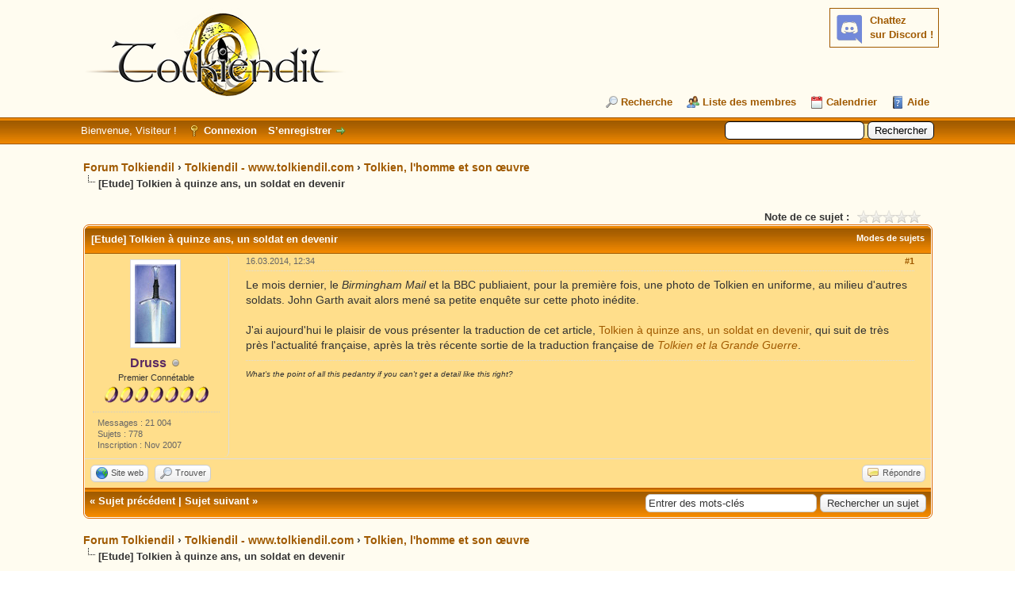

--- FILE ---
content_type: text/html; charset=UTF-8
request_url: https://forum.tolkiendil.com/showthread.php?mode=threaded&tid=6817&pid=135039
body_size: 8894
content:
<!DOCTYPE html PUBLIC "-//W3C//DTD XHTML 1.0 Transitional//EN" "http://www.w3.org/TR/xhtml1/DTD/xhtml1-transitional.dtd"><!-- start: showthread -->
<html xml:lang="fr" lang="fr" xmlns="http://www.w3.org/1999/xhtml">
<head>
<title>Forum Tolkiendil - [Etude] Tolkien à quinze ans, un soldat en devenir</title>
<!-- start: headerinclude -->
<link rel="alternate" type="application/rss+xml" title="Derniers sujets (RSS 2.0)" href="https://forum.tolkiendil.com/syndication.php" />
<link rel="alternate" type="application/atom+xml" title="Derniers sujets (Atom 1.0)" href="https://forum.tolkiendil.com/syndication.php?type=atom1.0" />

<link rel="shortcut icon" href="/favicon.png">
<meta name="Author" content="Tolkiendil" />
<meta name="Keywords" content="forum, jrr tolkien, seigneur des anneaux, lord of the rings, bilbo le hobbit, le hobbit, silmarillion, encyclopedie, essais, bibliographie, fantastique, fantasy, terre du milieu, arda, gandalf, aragorn, galadriel, frodo, bilbo, gimli, legolas, boromir, gondor, minas tirith" />
<meta name="category" content="forum, litterature, seigneur des anneaux, Tolkien, illustration" />
<meta name="description" content="Forum de Tolkiendil, communauté francophones des passionnés de J.R.R. Tolkien et son œuvre. Découvrez tout le travail de J.R.R. Tolkien et son Légendaire de la Terre du Milieu, le monde du Seigneur des Anneaux, du Hobbit et du Silmarillion" />


<meta http-equiv="Content-Type" content="text/html; charset=UTF-8" />
<meta http-equiv="Content-Script-Type" content="text/javascript" />

<script type="text/javascript" src="https://forum.tolkiendil.com/jscripts/jquery.js?ver=1821"></script>
<script type="text/javascript" src="https://forum.tolkiendil.com/jscripts/jquery.plugins.min.js?ver=1821"></script>
<script type="text/javascript" src="https://forum.tolkiendil.com/jscripts/general.js?ver=1821"></script>

<meta property="og:site_name" content="Forum Tolkiendil" />
<meta property="og:description" content="Forum de Tolkiendil, communauté francophones des passionnés de J.R.R. Tolkien et son œuvre. Découvrez tout le travail de J.R.R. Tolkien et son Légendaire de la Terre du Milieu, le monde du Seigneur des Anneaux, du Hobbit et du Silmarillion" />
<meta property="og:type" content="forum" />
<meta property="og:image" content="https://forum.tolkiendil.com/images_tolkiendil/tolkiendil_200_200.jpg" />


<link type="text/css" rel="stylesheet" href="https://forum.tolkiendil.com/cache/themes/theme4/global.css" />
<link type="text/css" rel="stylesheet" href="https://forum.tolkiendil.com/cache/themes/theme1/star_ratings.css" />
<link type="text/css" rel="stylesheet" href="https://forum.tolkiendil.com/cache/themes/theme1/showthread.css" />
<link type="text/css" rel="stylesheet" href="https://forum.tolkiendil.com/cache/themes/theme1/css3.css" />
<link type="text/css" rel="stylesheet" href="https://forum.tolkiendil.com/css.php?stylesheet%5B0%5D=26" />

<script type="text/javascript">
<!--
	lang.unknown_error = "Une erreur inconnue s’est produite.";

	lang.select2_match = "Un résultat est disponible, appuyez sur entrée pour le sélectionner.";
	lang.select2_matches = "{1} résultats sont disponibles, utilisez les flèches haut et bas pour naviguer.";
	lang.select2_nomatches = "Pas de résultat";
	lang.select2_inputtooshort_single = "Entrez un ou plusieurs caractères";
	lang.select2_inputtooshort_plural = "Entrez {1} caractères ou plus";
	lang.select2_inputtoolong_single = "Supprimez un caractère";
	lang.select2_inputtoolong_plural = "Supprimez {1} caractères";
	lang.select2_selectiontoobig_single = "Vous ne pouvez sélectionner qu’un élément";
	lang.select2_selectiontoobig_plural = "Vous ne pouvez sélectionner que {1} éléments";
	lang.select2_loadmore = "Chargement de plus de résultats&hellip;";
	lang.select2_searching = "Recherche&hellip;";

	var templates = {
		modal: '<div class=\"modal\">\
	<div style=\"overflow-y: auto; max-height: 400px;\">\
		<table border=\"0\" cellspacing=\"0\" cellpadding=\"5\" class=\"tborder\">\
			<tr>\
				<td class=\"thead\" colspan=\"2\"><strong>__message__</strong></td>\
			</tr>\
			<tr>\
				<td colspan=\"2\" class=\"trow1\">\
				<div style=\"text-align: center\" class=\"modal_buttons\">__buttons__</div></td>\
			</tr>\
		</table>\
	</div>\
</div>',
		modal_button: '<input type=\"submit\" class=\"button\" value=\"__title__\"/>&nbsp;'
	};

	var cookieDomain = "";
	var cookiePath = "/";
	var cookiePrefix = "";
	var cookieSecureFlag = "0";
	var deleteevent_confirm = "Êtes-vous sûr de vouloir supprimer cet événement ?";
	var removeattach_confirm = "Êtes-vous sûr de vouloir supprimer la pièce jointe sélectionnée ?";
	var loading_text = 'Chargement. <br />Patientez&hellip;';
	var saving_changes = 'Sauvegarde des changements&hellip;';
	var use_xmlhttprequest = "1";
	var my_post_key = "8a274bd01858e120f2bdd0568e99de90";
	var rootpath = "https://forum.tolkiendil.com";
	var imagepath = "https://forum.tolkiendil.com/images";
  	var yes_confirm = "Oui";
	var no_confirm = "Non";
	var MyBBEditor = null;
	var spinner_image = "https://forum.tolkiendil.com/images/spinner.gif";
	var spinner = "<img src='" + spinner_image +"' alt='' />";
	var modal_zindex = 9999;
// -->
</script>

<!-- Google Analytics --> 
<!-- Global site tag (gtag.js) - Google Analytics -->
<script async src="https://www.googletagmanager.com/gtag/js?id=UA-2606566-2"></script>
<script>
  window.dataLayer = window.dataLayer || [];
  function gtag(){dataLayer.push(arguments);}
  gtag('js', new Date());

  gtag('config', 'UA-2606566-2');
</script>
<!-- End Google Analytics -->
<!-- end: headerinclude -->

<meta property="og:title" content="Forum Tolkiendil - [Etude] Tolkien à quinze ans, un soldat en devenir" />

<script type="text/javascript">
<!--
	var quickdelete_confirm = "Êtes-vous sûr de vouloir supprimer ce message ?";
	var quickrestore_confirm = "Êtes-vous sûr de vouloir restaurer ce message ?";
	var allowEditReason = "1";
	lang.save_changes = "Enregistrer les modifications";
	lang.cancel_edit = "Annuler l’édition";
	lang.quick_edit_update_error = "Il y a eu une erreur lors de l’édition de votre réponse :";
	lang.quick_reply_post_error = "Il y a eu une erreur lors de l’envoi de votre réponse :";
	lang.quick_delete_error = "Il y a eu une erreur lors de la suppression de votre réponse :";
	lang.quick_delete_success = "Le message a bien été supprimé.";
	lang.quick_delete_thread_success = "Le sujet a bien été supprimé.";
	lang.quick_restore_error = "Une erreur est survenue lors de la restauration de votre réponse :";
	lang.quick_restore_success = "Le message a bien été restauré.";
	lang.editreason = "Raison de la modification";
	lang.post_deleted_error = "Vous ne pouvez pas effectuer cette action sur un message supprimé.";
	lang.softdelete_thread = "Supprimer le sujet réversiblement";
	lang.restore_thread = "Restaurer le sujet";
// -->
</script>
<!-- jeditable (jquery) -->
<script type="text/javascript" src="https://forum.tolkiendil.com/jscripts/report.js?ver=1820"></script>
<script src="https://forum.tolkiendil.com/jscripts/jeditable/jeditable.min.js"></script>
<script type="text/javascript" src="https://forum.tolkiendil.com/jscripts/thread.js?ver=1822"></script>
</head>
<body>
	<!-- start: header -->
<div id="container">
   	 <a name="top" id="top"></a>
   	 <div id="header">
   		 <div id="logo">
   			 <div class="wrapper">
<!-- Discord -->
<div id="discord" style="float:right; background-color: #fffcf0;">
<b><a href='https://discord.gg/cafByTS' target='_blank'>Chattez<br /> sur Discord !</a></b>
<div id='discord_chat' style='font-size: 1em;'></div>
<!--<script type="text/javascript">

function refresh_discord() {
function Get(yourUrl){
var Httpreq = new XMLHttpRequest(); // a new request
Httpreq.open("GET",yourUrl,false);
Httpreq.send(null);
return Httpreq.responseText;
}
var url = "https://discordapp.com/api/guilds/447458334090723358/widget.json";
var discord = JSON.parse(Get(url));
var nb_online=discord.members.length;
var div = document.getElementById('discord_chat');
if (nb_online>0) {
div.innerHTML = nb_online+" connectées.<br />";
} else {
div.innerHTML = "Personne pour le moment.";
}
setTimeout(refresh_discord, 60000);
}
setTimeout(refresh_discord, 0);
</script>-->
</div>
<!-- Fin Discord -->
   				 <a href="https://forum.tolkiendil.com/index.php"><img src="https://forum.tolkiendil.com/images_tolkiendil/logo.png" alt="Forum Tolkiendil" title="Forum Tolkiendil" /></a>
   				 <ul class="menu top_links">
   					 
   					 <!-- start: header_menu_search -->
<li><a href="https://forum.tolkiendil.com/search.php" class="search">Recherche</a></li>
<!-- end: header_menu_search -->
   					 <!-- start: header_menu_memberlist -->
<li><a href="https://forum.tolkiendil.com/memberlist.php" class="memberlist">Liste des membres</a></li>
<!-- end: header_menu_memberlist -->
   					 <!-- start: header_menu_calendar -->
<li><a href="https://forum.tolkiendil.com/calendar.php" class="calendar">Calendrier</a></li>
<!-- end: header_menu_calendar -->
   					 <li><a href="https://forum.tolkiendil.com/misc.php?action=help" class="help">Aide</a></li>
   				 </ul>
   			 </div>
   		 </div>
   		 <div id="panel">
   			 <div class="upper">
   				 <div class="wrapper">
   					 <!-- start: header_quicksearch -->
						<form action="https://forum.tolkiendil.com/search.php">
						<fieldset id="search">
							<input name="keywords" type="text" class="textbox" />
							<input value="Rechercher" type="submit" class="button" />
							<input type="hidden" name="action" value="do_search" />
							<input type="hidden" name="postthread" value="1" />
						</fieldset>
						</form>
<!-- end: header_quicksearch -->
   					 <!-- start: header_welcomeblock_guest -->
						<!-- Continuation of div(class="upper") as opened in the header template -->
						<span class="welcome">Bienvenue, Visiteur ! <a href="https://forum.tolkiendil.com/member.php?action=login" onclick="$('#quick_login').modal({ fadeDuration: 250, keepelement: true, zIndex: (typeof modal_zindex !== 'undefined' ? modal_zindex : 9999) }); return false;" class="login">Connexion</a> <a href="https://forum.tolkiendil.com/member.php?action=register" class="register">S’enregistrer</a></span>
					</div>
				</div>
				<div class="modal" id="quick_login" style="display: none;">
					<form method="post" action="https://forum.tolkiendil.com/member.php">
						<input name="action" type="hidden" value="do_login" />
						<input name="url" type="hidden" value="" />
						<input name="quick_login" type="hidden" value="1" />
						<input name="my_post_key" type="hidden" value="8a274bd01858e120f2bdd0568e99de90" />
						<table width="100%" cellspacing="0" cellpadding="5" border="0" class="tborder">
							<tr>
								<td class="thead" colspan="2"><strong>Se connecter</strong></td>
							</tr>
							<!-- start: header_welcomeblock_guest_login_modal -->
<tr>
	<td class="trow1" width="25%"><strong>Utilisateur :</strong></td>
	<td class="trow1"><input name="quick_username" id="quick_login_username" type="text" value="" class="textbox initial_focus" /></td>
</tr>
<tr>
	<td class="trow2"><strong>Mot de passe :</strong></td>
	<td class="trow2">
		<input name="quick_password" id="quick_login_password" type="password" value="" class="textbox" /> <a href="https://forum.tolkiendil.com/member.php?action=lostpw" class="lost_password">Mot de passe oublié ?</a>
	</td>
</tr>
<tr>
	<td class="trow1">&nbsp;</td>
	<td class="trow1 remember_me">
		<input name="quick_remember" id="quick_login_remember" type="checkbox" value="yes" class="checkbox" checked="checked" />
		<label for="quick_login_remember">Se rappeler</label>
	</td>
</tr>
<tr>
	<td class="trow2" colspan="2">
		<div align="center"><input name="submit" type="submit" class="button" value="Se connecter" /></div>
	</td>
</tr>
<!-- end: header_welcomeblock_guest_login_modal -->
						</table>
					</form>
				</div>
				<script type="text/javascript">
					$("#quick_login input[name='url']").val($(location).attr('href'));
				</script>
<!-- end: header_welcomeblock_guest -->
   				 <!-- </div> in header_welcomeblock_member and header_welcomeblock_guest -->
   			 <!-- </div> in header_welcomeblock_member and header_welcomeblock_guest -->
   		 </div>
   	 </div>
   	 <div id="content">
   		 <div class="wrapper">
   			 
   			 
   			 
   			 
   			 
   			 
   			 
   			 <!-- start: nav -->

<div class="navigation">
<!-- start: nav_bit -->
<a href="https://forum.tolkiendil.com/index.php">Forum Tolkiendil</a><!-- start: nav_sep -->
&rsaquo;
<!-- end: nav_sep -->
<!-- end: nav_bit --><!-- start: nav_bit -->
<a href="forum-4.html">Tolkiendil - www.tolkiendil.com</a><!-- start: nav_sep -->
&rsaquo;
<!-- end: nav_sep -->
<!-- end: nav_bit --><!-- start: nav_bit -->
<a href="forum-19.html">Tolkien, l'homme et son œuvre</a>
<!-- end: nav_bit --><!-- start: nav_sep_active -->
<br /><img src="https://forum.tolkiendil.com/images/nav_bit.png" alt="" />
<!-- end: nav_sep_active --><!-- start: nav_bit_active -->
<span class="active">[Etude] Tolkien à quinze ans, un soldat en devenir</span>
<!-- end: nav_bit_active -->
</div>
<!-- end: nav -->
   			 <br />
<!-- end: header -->
	
	
	<div class="float_left">
		
	</div>
	<div class="float_right">
		
	</div>
	<!-- start: showthread_ratethread -->
<div style="margin-top: 6px; padding-right: 10px;" class="float_right">
		<script type="text/javascript">
		<!--
			lang.ratings_update_error = "";
		// -->
		</script>
		<script type="text/javascript" src="https://forum.tolkiendil.com/jscripts/rating.js?ver=1821"></script>
		<div class="inline_rating">
			<strong class="float_left" style="padding-right: 10px;">Note de ce sujet :</strong>
			<ul class="star_rating star_rating_notrated" id="rating_thread_6817">
				<li style="width: 0%" class="current_rating" id="current_rating_6817">Moyenne : 0 (0 vote(s))</li>
				<li><a class="one_star" title="1 étoile sur 5" href="./ratethread.php?tid=6817&amp;rating=1&amp;my_post_key=8a274bd01858e120f2bdd0568e99de90">1</a></li>
				<li><a class="two_stars" title="2 étoiles sur 5" href="./ratethread.php?tid=6817&amp;rating=2&amp;my_post_key=8a274bd01858e120f2bdd0568e99de90">2</a></li>
				<li><a class="three_stars" title="3 étoiles sur 5" href="./ratethread.php?tid=6817&amp;rating=3&amp;my_post_key=8a274bd01858e120f2bdd0568e99de90">3</a></li>
				<li><a class="four_stars" title="4 étoiles sur 5" href="./ratethread.php?tid=6817&amp;rating=4&amp;my_post_key=8a274bd01858e120f2bdd0568e99de90">4</a></li>
				<li><a class="five_stars" title="5 étoiles sur 5" href="./ratethread.php?tid=6817&amp;rating=5&amp;my_post_key=8a274bd01858e120f2bdd0568e99de90">5</a></li>
			</ul>
		</div>
</div>
<!-- end: showthread_ratethread -->
	<table border="0" cellspacing="0" cellpadding="5" class="tborder tfixed clear">
		<tr>
			<td class="thead">
				<div class="float_right">
					<span class="smalltext"><strong><a href="javascript:void(0)" id="thread_modes">Modes de sujets</a></strong></span>
				</div>
				<div>
					<strong>[Etude] Tolkien à quinze ans, un soldat en devenir</strong>
				</div>
			</td>
		</tr>
<tr><td id="posts_container">
	<div id="posts">
		<!-- start: postbit_classic -->

<a name="pid135039" id="pid135039"></a>
<div class="post classic " style="" id="post_135039">
<div class="post_author scaleimages">
	<!-- start: postbit_avatar -->
<div class="author_avatar"><a href="user-748.html"><img src="https://forum.tolkiendil.com/images_tolkiendil/avatars//John_Howe/glamdring_howe.gif?dateline=1322306427" alt="" width="52" height="100" /></a></div>
<!-- end: postbit_avatar -->
	<div class="author_information">
			<strong><span class="largetext"><a href="https://forum.tolkiendil.com/user-748.html"><font color="#582862"><b>Druss</b></font></a></span></strong> <!-- start: postbit_offline -->
<img src="https://forum.tolkiendil.com/images/buddy_offline.png" title="Hors ligne" alt="Hors ligne" class="buddy_status" />
<!-- end: postbit_offline --><br />
			<span class="smalltext">
				Premier Connétable<br />
				<img src="images_tolkiendil/admin.png" border="0" alt="*" /><img src="images_tolkiendil/admin.png" border="0" alt="*" /><img src="images_tolkiendil/admin.png" border="0" alt="*" /><img src="images_tolkiendil/admin.png" border="0" alt="*" /><img src="images_tolkiendil/admin.png" border="0" alt="*" /><img src="images_tolkiendil/admin.png" border="0" alt="*" /><img src="images_tolkiendil/admin.png" border="0" alt="*" /><br />
				
			</span>
	</div>
	<div class="author_statistics">
		<!-- start: postbit_author_user -->

	Messages : 21 004<br />
	Sujets : 778<br />
	Inscription : Nov 2007
	
<!-- end: postbit_author_user -->
	</div>
</div>
<div class="post_content">
	<div class="post_head">
		<!-- start: postbit_posturl -->
<div class="float_right" style="vertical-align: top">
<strong><a href="thread-6817-post-135039.html#pid135039" title="[Etude] Tolkien à quinze ans, un soldat en devenir">#1</a></strong>

</div>
<!-- end: postbit_posturl -->
		
		<span class="post_date">16.03.2014, 12:34 <span class="post_edit" id="edited_by_135039"></span></span>
	
	</div>
	<div class="post_body scaleimages" id="pid_135039">
		Le mois dernier, le <span style="font-style: italic;" class="mycode_i">Birmingham Mail</span> et la BBC publiaient, pour la première fois, une photo de Tolkien en uniforme, au milieu d'autres soldats. John Garth avait alors mené sa petite enquête sur cette photo inédite. <br />
<br />
J'ai aujourd'hui le plaisir de vous présenter la traduction de cet article, <a href="https://www.tolkiendil.com/tolkien/etudes/tolkien_un_soldat_en_devenir" target="_blank" rel="noopener" class="mycode_url">Tolkien à quinze ans, un soldat en devenir</a>, qui suit de très près l'actualité française, après la très récente sortie de la traduction française de <span style="font-style: italic;" class="mycode_i"><a href="https://www.tolkiendil.com/tolkien/sur-tolkien/john_garth_tolkien_et_la_grande_guerre" target="_blank" rel="noopener" class="mycode_url">Tolkien et la Grande Guerre</a></span>.
	</div>
	
	<!-- start: postbit_signature -->
<div class="signature scaleimages">
<span style="font-size: x-small;" class="mycode_size"><span style="font-style: italic;" class="mycode_i">What's the point of all this pedantry if you can't get a detail like this right?</span></span>
</div>
<!-- end: postbit_signature -->
	<div class="post_meta" id="post_meta_135039">
		
		<div class="float_right">
			
		</div>
	</div>
	
</div>
<div class="post_controls">
	<div class="postbit_buttons author_buttons float_left">
		<!-- start: postbit_www -->
<a href="http://www.tolkiendil.com/tolkien" target="_blank" rel="noopener" title="Visiter le site internet de cet utilisateur" class="postbit_website"><span>Site web</span></a>
<!-- end: postbit_www --><!-- start: postbit_find -->
<a href="search.php?action=finduser&amp;uid=748" title="Trouver tous les messages de cet utilisateur" class="postbit_find"><span>Trouver</span></a>
<!-- end: postbit_find -->
	</div>
	<div class="postbit_buttons post_management_buttons float_right">
		<!-- start: postbit_quote -->
<a href="newreply.php?tid=6817&amp;replyto=135039" title="Citer ce message dans une réponse" class="postbit_quote postbit_mirage"><span>Répondre</span></a>
<!-- end: postbit_quote -->
	</div>
</div>
</div>
<!-- end: postbit_classic -->
	</div>
</td></tr>
		<tr>
			<td class="tfoot">
				<!-- start: showthread_search -->
	<div class="float_right">
		<form action="search.php" method="post">
			<input type="hidden" name="action" value="thread" />
			<input type="hidden" name="tid" value="6817" />
			<input type="text" name="keywords" value="Entrer des mots-clés" onfocus="if(this.value == 'Entrer des mots-clés') { this.value = ''; }" onblur="if(this.value=='') { this.value='Entrer des mots-clés'; }" class="textbox" size="25" />
			<input type="submit" class="button" value="Rechercher un sujet" />
		</form>
	</div>
<!-- end: showthread_search -->
				<div>
					<strong>&laquo; <a href="thread-6817-nextoldest.html">Sujet précédent</a> | <a href="thread-6817-nextnewest.html">Sujet suivant</a> &raquo;</strong>
				</div>
			</td>
		</tr>
	</table>
	<div class="float_left">
		
	</div>
	<div style="padding-top: 4px;" class="float_right">
		
	</div>
	<br class="clear" />

		<!-- start: nav -->

<div class="navigation">
<!-- start: nav_bit -->
<a href="https://forum.tolkiendil.com/index.php">Forum Tolkiendil</a><!-- start: nav_sep -->
&rsaquo;
<!-- end: nav_sep -->
<!-- end: nav_bit --><!-- start: nav_bit -->
<a href="forum-4.html">Tolkiendil - www.tolkiendil.com</a><!-- start: nav_sep -->
&rsaquo;
<!-- end: nav_sep -->
<!-- end: nav_bit --><!-- start: nav_bit -->
<a href="forum-19.html">Tolkien, l'homme et son œuvre</a>
<!-- end: nav_bit --><!-- start: nav_sep_active -->
<br /><img src="https://forum.tolkiendil.com/images/nav_bit.png" alt="" />
<!-- end: nav_sep_active --><!-- start: nav_bit_active -->
<span class="active">[Etude] Tolkien à quinze ans, un soldat en devenir</span>
<!-- end: nav_bit_active -->
</div>
<!-- end: nav -->

	
	<!-- start: showthread_threadedbox -->
<br />
<table border="0" cellspacing="0" cellpadding="5" class="tborder">
<tr>
<td class="thead"><span class="smalltext"><strong>Messages dans ce sujet</strong></span></td>
</tr>
<tr>
<td class="trow1"><!-- start: showthread_threaded_bitactive -->
<div style="margin-left: 0px;"><strong>[Etude] Tolkien à quinze ans, un soldat en devenir</strong> <span class="smalltext">- par <a href="https://forum.tolkiendil.com/user-748.html">Druss</a> - 16.03.2014, 12:34</span></div>
<!-- end: showthread_threaded_bitactive --></td>
</tr>
</table>
<!-- end: showthread_threadedbox -->
	<!-- start: showthread_similarthreads -->
<br />
<table border="0" cellspacing="0" cellpadding="5" class="tborder">
<tr>
<td class="thead" align="center" colspan="6"><strong>Sujets apparemment similaires&hellip;</strong></td>
</tr>
<tr>
<td class="tcat" align="center" colspan="2"><span class="smalltext"><strong>Sujet</strong></span></td>
<td class="tcat" align="center"><span class="smalltext"><strong>Auteur</strong></span></td>
<td class="tcat" align="center"><span class="smalltext"><strong>Réponses</strong></span></td>
<td class="tcat" align="center"><span class="smalltext"><strong>Affichages</strong></span></td>
<td class="tcat" align="center"><span class="smalltext"><strong>Dernier message</strong></span></td>
</tr>
<!-- start: showthread_similarthreads_bit -->
<tr>
	<td align="center" class="trow1" width="2%">&nbsp;</td>
	<td class="trow1"><a href="thread-10163.html">[Etude] chronologie des textes de la partie 1 de Nature of Middle-earth</a></td>
	<td align="center" class="trow1"><a href="https://forum.tolkiendil.com/user-1196.html">Erendis</a></td>
	<td align="center" class="trow1"><a href="https://forum.tolkiendil.com/misc.php?action=whoposted&tid=10163" onclick="MyBB.whoPosted(10163); return false;">7</a></td>
	<td align="center" class="trow1">6 892</td>
	<td class="trow1" style="white-space: nowrap">
		<span class="smalltext">24.10.2023, 23:50<br />
		<a href="thread-10163-lastpost.html">Dernier message</a>: <a href="https://forum.tolkiendil.com/user-1427.html">Simon</a></span>
	</td>
	</tr>
<!-- end: showthread_similarthreads_bit --><!-- start: showthread_similarthreads_bit -->
<tr>
	<td align="center" class="trow2" width="2%">&nbsp;</td>
	<td class="trow2"><a href="thread-6983.html">[Etude] [Encyclo] Le Hobbit : une chronologie</a></td>
	<td align="center" class="trow2"><a href="https://forum.tolkiendil.com/user-748.html">Druss</a></td>
	<td align="center" class="trow2"><a href="https://forum.tolkiendil.com/misc.php?action=whoposted&tid=6983" onclick="MyBB.whoPosted(6983); return false;">4</a></td>
	<td align="center" class="trow2">9 944</td>
	<td class="trow2" style="white-space: nowrap">
		<span class="smalltext">08.07.2017, 20:18<br />
		<a href="thread-6983-lastpost.html">Dernier message</a>: <a href="https://forum.tolkiendil.com/user-697.html">Elendil</a></span>
	</td>
	</tr>
<!-- end: showthread_similarthreads_bit --><!-- start: showthread_similarthreads_bit -->
<tr>
	<td align="center" class="trow1" width="2%">&nbsp;</td>
	<td class="trow1"><a href="thread-6975.html">[Etude] Historique des traductions françaises</a></td>
	<td align="center" class="trow1"><a href="https://forum.tolkiendil.com/user-748.html">Druss</a></td>
	<td align="center" class="trow1"><a href="https://forum.tolkiendil.com/misc.php?action=whoposted&tid=6975" onclick="MyBB.whoPosted(6975); return false;">0</a></td>
	<td align="center" class="trow1">5 504</td>
	<td class="trow1" style="white-space: nowrap">
		<span class="smalltext">09.09.2014, 11:04<br />
		<a href="thread-6975-lastpost.html">Dernier message</a>: <a href="https://forum.tolkiendil.com/user-748.html">Druss</a></span>
	</td>
	</tr>
<!-- end: showthread_similarthreads_bit --><!-- start: showthread_similarthreads_bit -->
<tr>
	<td align="center" class="trow2" width="2%">&nbsp;</td>
	<td class="trow2"><a href="thread-6857.html">[Etude] La première mythologie de la Terre du Milieu de Tolkien, 1915–1916</a></td>
	<td align="center" class="trow2"><a href="https://forum.tolkiendil.com/user-748.html">Druss</a></td>
	<td align="center" class="trow2"><a href="https://forum.tolkiendil.com/misc.php?action=whoposted&tid=6857" onclick="MyBB.whoPosted(6857); return false;">6</a></td>
	<td align="center" class="trow2">13 448</td>
	<td class="trow2" style="white-space: nowrap">
		<span class="smalltext">25.04.2014, 09:23<br />
		<a href="thread-6857-lastpost.html">Dernier message</a>: <a href="https://forum.tolkiendil.com/user-748.html">Druss</a></span>
	</td>
	</tr>
<!-- end: showthread_similarthreads_bit --><!-- start: showthread_similarthreads_bit -->
<tr>
	<td align="center" class="trow1" width="2%">&nbsp;</td>
	<td class="trow1"><a href="thread-6834.html">[Etude] Sam Gamegie et les ordonnances de Tolkien</a></td>
	<td align="center" class="trow1"><a href="https://forum.tolkiendil.com/user-748.html">Druss</a></td>
	<td align="center" class="trow1"><a href="https://forum.tolkiendil.com/misc.php?action=whoposted&tid=6834" onclick="MyBB.whoPosted(6834); return false;">0</a></td>
	<td align="center" class="trow1">5 860</td>
	<td class="trow1" style="white-space: nowrap">
		<span class="smalltext">01.04.2014, 19:02<br />
		<a href="thread-6834-lastpost.html">Dernier message</a>: <a href="https://forum.tolkiendil.com/user-748.html">Druss</a></span>
	</td>
	</tr>
<!-- end: showthread_similarthreads_bit -->
</table>
<!-- end: showthread_similarthreads -->
	<br />
	<div class="float_left">
		<ul class="thread_tools">
			<!-- start: showthread_printthread -->
<li class="printable"><a href="printthread.php?tid=6817">Voir une version imprimable</a></li>
<!-- end: showthread_printthread -->
			
			
			
		</ul>
	</div>

	<div class="float_right" style="text-align: right;">
		
		<!-- start: forumjump_advanced -->
<form action="forumdisplay.php" method="get">
<span class="smalltext"><strong>Atteindre :</strong></span>
<select name="fid" class="forumjump">
<option value="-4">Messages privés</option>
<option value="-3">Panneau de configuration</option>
<option value="-5">Qui est en ligne</option>
<option value="-2">Recherche</option>
<option value="-1">Accueil du forum</option>
<!-- start: forumjump_bit -->
<option value="5" > Sujets divers...</option>
<!-- end: forumjump_bit --><!-- start: forumjump_bit -->
<option value="47" >-- L'Association Tolkiendil vous souhaite la bienvenue</option>
<!-- end: forumjump_bit --><!-- start: forumjump_bit -->
<option value="75" >-- Événements</option>
<!-- end: forumjump_bit --><!-- start: forumjump_bit -->
<option value="29" >-- Questions sur l'œuvre de Tolkien...</option>
<!-- end: forumjump_bit --><!-- start: forumjump_bit -->
<option value="25" >-- Informations diverses...</option>
<!-- end: forumjump_bit --><!-- start: forumjump_bit -->
<option value="27" >-- Sondages</option>
<!-- end: forumjump_bit --><!-- start: forumjump_bit -->
<option value="49" >-- FAQ</option>
<!-- end: forumjump_bit --><!-- start: forumjump_bit -->
<option value="4" > Tolkiendil - www.tolkiendil.com</option>
<!-- end: forumjump_bit --><!-- start: forumjump_bit -->
<option value="14" >-- Tolkiendil - Le site et le forum</option>
<!-- end: forumjump_bit --><!-- start: forumjump_bit -->
<option value="18" >-- Essais</option>
<!-- end: forumjump_bit --><!-- start: forumjump_bit -->
<option value="19" selected="selected">-- Tolkien, l'homme et son œuvre</option>
<!-- end: forumjump_bit --><!-- start: forumjump_bit -->
<option value="76" >---- Errata</option>
<!-- end: forumjump_bit --><!-- start: forumjump_bit -->
<option value="17" >-- Encyclopédie</option>
<!-- end: forumjump_bit --><!-- start: forumjump_bit -->
<option value="31" >-- Langues</option>
<!-- end: forumjump_bit --><!-- start: forumjump_bit -->
<option value="68" >---- Demandes de traductions et de transcriptions</option>
<!-- end: forumjump_bit --><!-- start: forumjump_bit -->
<option value="16" >-- Arts</option>
<!-- end: forumjump_bit --><!-- start: forumjump_bit -->
<option value="36" >-- Galerie</option>
<!-- end: forumjump_bit --><!-- start: forumjump_bit -->
<option value="21" >-- Divertissements</option>
<!-- end: forumjump_bit --><!-- start: forumjump_bit -->
<option value="66" >---- Adaptations</option>
<!-- end: forumjump_bit --><!-- start: forumjump_bit -->
<option value="23" >-- Téléchargements</option>
<!-- end: forumjump_bit --><!-- start: forumjump_bit -->
<option value="12" >-- Chat - Discord</option>
<!-- end: forumjump_bit -->
</select>
<!-- start: gobutton -->
<input type="submit" class="button" value="Valider" />
<!-- end: gobutton -->
</form>
<script type="text/javascript">
$(".forumjump").on('change', function() {
	var option = $(this).val();

	if(option < 0)
	{
		window.location = 'forumdisplay.php?fid='+option;
	}
	else
	{
		window.location = 'forum-'+option+'.html';
	}
});
</script>
<!-- end: forumjump_advanced -->
	</div>
	<br class="clear" />
	<!-- start: showthread_usersbrowsing -->
<br />
<span class="smalltext">Utilisateur(s) parcourant ce sujet : 1 visiteur(s)</span>
<br />
<!-- end: showthread_usersbrowsing -->
	<!-- start: footer -->

	</div>
</div>
<div id="footer">
	<div class="upper">
		<div class="wrapper">
			
			
			<ul class="menu bottom_links">
				<li><a href="https://www.tolkiendil.com/">Tolkiendil</a></li>
				<!-- start: footer_showteamlink -->
<li><a href="showteam.php">L’équipe du forum</a></li>
<!-- end: footer_showteamlink -->
				
				<li><a href="#top">Retourner en haut</a></li>
				<li><a href="misc.php?action=switch_version&amp;my_post_key=2b925ac0c97bc3107787577e9d167224">Mobile Version</a></li>
				<li><a href="https://forum.tolkiendil.com/misc.php?action=markread">Marquer tous les forums comme lus</a></li>
				<li><a href="https://forum.tolkiendil.com/misc.php?action=syndication">Syndication RSS</a></li>
			</ul>
		</div>
	</div>
	<div class="lower">
		<div class="wrapper">
			<span id="current_time"><strong>Date actuelle :</strong> 10.12.2025, 21:00</span>
			<span id="copyright">
				<!-- MyBB is free software developed and maintained by a volunteer community.
					It would be much appreciated by the MyBB Group if you left the full copyright and "powered by" notice intact,
					to show your support for MyBB.  If you choose to remove or modify the copyright below,
					you may be refused support on the MyBB Community Forums.

					This is free software, support us and we'll support you. -->
				Moteur <a href="https://mybb.com" target="_blank" rel="noopener">MyBB</a>, &copy; 2002-2025 <a href="https://mybb.com" target="_blank" rel="noopener">MyBB Group</a>.
				<!-- End powered by -->
			</span>
		</div>
	</div>
</div>
<!-- The following piece of code allows MyBB to run scheduled tasks. DO NOT REMOVE --><!-- End task image code -->

</div>
<!-- end: footer -->
	<div id="thread_modes_popup" class="popup_menu" style="display: none;"><div class="popup_item_container"><a href="showthread.php?mode=linear&amp;tid=6817&amp;pid=135039#pid135039" class="popup_item">Affichage linéaire</a></div><div class="popup_item_container"><a href="showthread.php?mode=threaded&amp;tid=6817&amp;pid=135039#pid135039" class="popup_item">Affichage hiérarchique</a></div></div>
	<script type="text/javascript">
	// <!--
		if(use_xmlhttprequest == "1")
		{
			$("#thread_modes").popupMenu();
		}
	// -->
	</script>
	<script type="text/javascript">
		var thread_deleted = "";
		if(thread_deleted == "1")
		{
			$("#quick_reply_form, .new_reply_button, .thread_tools, .inline_rating").hide();
			$("#moderator_options_selector option.option_mirage").attr("disabled","disabled");
		}
	</script>
</body>
</html>
<!-- end: showthread -->

--- FILE ---
content_type: text/css;charset=UTF-8
request_url: https://forum.tolkiendil.com/css.php?stylesheet%5B0%5D=26
body_size: 325
content:
.spoiler {background: #f5f5f5;border: 1px solid #bbb;margin-bottom: 5px;border-radius: 5px}
.spoiler_button {background-color: #bab7b7;border-radius: 4px 4px 0 0;border: 1px solid #c2bfbf;display: block;color: #605d5d;font-family: Tahoma;font-size: 11px;font-weight: bold;padding: 10px;text-align: center;text-shadow: 1px 1px 0px #b4b3b3;margin: auto auto;cursor: pointer}
.spoiler_title {text-align: center}
.spoiler_content_title{font-weight: bold;border-bottom: 1px dashed #bab7b7;display: block;padding: 5px}
.spoiler_content {padding: 5px;height: auto;overflow:hidden;background: #f5f5f5;word-wrap: break-word}